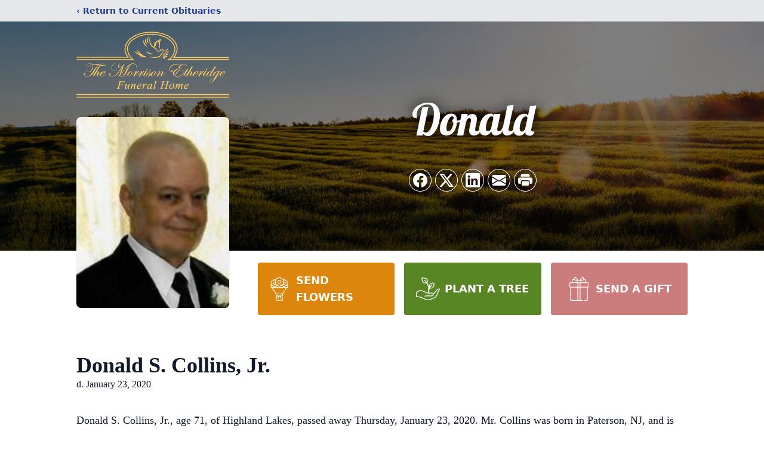

--- FILE ---
content_type: text/html; charset=utf-8
request_url: https://www.google.com/recaptcha/enterprise/anchor?ar=1&k=6LdOREYqAAAAALIo4fiHHJ7fCkvyi4L8VzECP59V&co=aHR0cHM6Ly93d3cudGhlbW9ycmlzb25mdW5lcmFsaG9tZS5jb206NDQz&hl=en&type=image&v=PoyoqOPhxBO7pBk68S4YbpHZ&theme=light&size=invisible&badge=bottomright&anchor-ms=20000&execute-ms=30000&cb=8573j35jus4i
body_size: 48594
content:
<!DOCTYPE HTML><html dir="ltr" lang="en"><head><meta http-equiv="Content-Type" content="text/html; charset=UTF-8">
<meta http-equiv="X-UA-Compatible" content="IE=edge">
<title>reCAPTCHA</title>
<style type="text/css">
/* cyrillic-ext */
@font-face {
  font-family: 'Roboto';
  font-style: normal;
  font-weight: 400;
  font-stretch: 100%;
  src: url(//fonts.gstatic.com/s/roboto/v48/KFO7CnqEu92Fr1ME7kSn66aGLdTylUAMa3GUBHMdazTgWw.woff2) format('woff2');
  unicode-range: U+0460-052F, U+1C80-1C8A, U+20B4, U+2DE0-2DFF, U+A640-A69F, U+FE2E-FE2F;
}
/* cyrillic */
@font-face {
  font-family: 'Roboto';
  font-style: normal;
  font-weight: 400;
  font-stretch: 100%;
  src: url(//fonts.gstatic.com/s/roboto/v48/KFO7CnqEu92Fr1ME7kSn66aGLdTylUAMa3iUBHMdazTgWw.woff2) format('woff2');
  unicode-range: U+0301, U+0400-045F, U+0490-0491, U+04B0-04B1, U+2116;
}
/* greek-ext */
@font-face {
  font-family: 'Roboto';
  font-style: normal;
  font-weight: 400;
  font-stretch: 100%;
  src: url(//fonts.gstatic.com/s/roboto/v48/KFO7CnqEu92Fr1ME7kSn66aGLdTylUAMa3CUBHMdazTgWw.woff2) format('woff2');
  unicode-range: U+1F00-1FFF;
}
/* greek */
@font-face {
  font-family: 'Roboto';
  font-style: normal;
  font-weight: 400;
  font-stretch: 100%;
  src: url(//fonts.gstatic.com/s/roboto/v48/KFO7CnqEu92Fr1ME7kSn66aGLdTylUAMa3-UBHMdazTgWw.woff2) format('woff2');
  unicode-range: U+0370-0377, U+037A-037F, U+0384-038A, U+038C, U+038E-03A1, U+03A3-03FF;
}
/* math */
@font-face {
  font-family: 'Roboto';
  font-style: normal;
  font-weight: 400;
  font-stretch: 100%;
  src: url(//fonts.gstatic.com/s/roboto/v48/KFO7CnqEu92Fr1ME7kSn66aGLdTylUAMawCUBHMdazTgWw.woff2) format('woff2');
  unicode-range: U+0302-0303, U+0305, U+0307-0308, U+0310, U+0312, U+0315, U+031A, U+0326-0327, U+032C, U+032F-0330, U+0332-0333, U+0338, U+033A, U+0346, U+034D, U+0391-03A1, U+03A3-03A9, U+03B1-03C9, U+03D1, U+03D5-03D6, U+03F0-03F1, U+03F4-03F5, U+2016-2017, U+2034-2038, U+203C, U+2040, U+2043, U+2047, U+2050, U+2057, U+205F, U+2070-2071, U+2074-208E, U+2090-209C, U+20D0-20DC, U+20E1, U+20E5-20EF, U+2100-2112, U+2114-2115, U+2117-2121, U+2123-214F, U+2190, U+2192, U+2194-21AE, U+21B0-21E5, U+21F1-21F2, U+21F4-2211, U+2213-2214, U+2216-22FF, U+2308-230B, U+2310, U+2319, U+231C-2321, U+2336-237A, U+237C, U+2395, U+239B-23B7, U+23D0, U+23DC-23E1, U+2474-2475, U+25AF, U+25B3, U+25B7, U+25BD, U+25C1, U+25CA, U+25CC, U+25FB, U+266D-266F, U+27C0-27FF, U+2900-2AFF, U+2B0E-2B11, U+2B30-2B4C, U+2BFE, U+3030, U+FF5B, U+FF5D, U+1D400-1D7FF, U+1EE00-1EEFF;
}
/* symbols */
@font-face {
  font-family: 'Roboto';
  font-style: normal;
  font-weight: 400;
  font-stretch: 100%;
  src: url(//fonts.gstatic.com/s/roboto/v48/KFO7CnqEu92Fr1ME7kSn66aGLdTylUAMaxKUBHMdazTgWw.woff2) format('woff2');
  unicode-range: U+0001-000C, U+000E-001F, U+007F-009F, U+20DD-20E0, U+20E2-20E4, U+2150-218F, U+2190, U+2192, U+2194-2199, U+21AF, U+21E6-21F0, U+21F3, U+2218-2219, U+2299, U+22C4-22C6, U+2300-243F, U+2440-244A, U+2460-24FF, U+25A0-27BF, U+2800-28FF, U+2921-2922, U+2981, U+29BF, U+29EB, U+2B00-2BFF, U+4DC0-4DFF, U+FFF9-FFFB, U+10140-1018E, U+10190-1019C, U+101A0, U+101D0-101FD, U+102E0-102FB, U+10E60-10E7E, U+1D2C0-1D2D3, U+1D2E0-1D37F, U+1F000-1F0FF, U+1F100-1F1AD, U+1F1E6-1F1FF, U+1F30D-1F30F, U+1F315, U+1F31C, U+1F31E, U+1F320-1F32C, U+1F336, U+1F378, U+1F37D, U+1F382, U+1F393-1F39F, U+1F3A7-1F3A8, U+1F3AC-1F3AF, U+1F3C2, U+1F3C4-1F3C6, U+1F3CA-1F3CE, U+1F3D4-1F3E0, U+1F3ED, U+1F3F1-1F3F3, U+1F3F5-1F3F7, U+1F408, U+1F415, U+1F41F, U+1F426, U+1F43F, U+1F441-1F442, U+1F444, U+1F446-1F449, U+1F44C-1F44E, U+1F453, U+1F46A, U+1F47D, U+1F4A3, U+1F4B0, U+1F4B3, U+1F4B9, U+1F4BB, U+1F4BF, U+1F4C8-1F4CB, U+1F4D6, U+1F4DA, U+1F4DF, U+1F4E3-1F4E6, U+1F4EA-1F4ED, U+1F4F7, U+1F4F9-1F4FB, U+1F4FD-1F4FE, U+1F503, U+1F507-1F50B, U+1F50D, U+1F512-1F513, U+1F53E-1F54A, U+1F54F-1F5FA, U+1F610, U+1F650-1F67F, U+1F687, U+1F68D, U+1F691, U+1F694, U+1F698, U+1F6AD, U+1F6B2, U+1F6B9-1F6BA, U+1F6BC, U+1F6C6-1F6CF, U+1F6D3-1F6D7, U+1F6E0-1F6EA, U+1F6F0-1F6F3, U+1F6F7-1F6FC, U+1F700-1F7FF, U+1F800-1F80B, U+1F810-1F847, U+1F850-1F859, U+1F860-1F887, U+1F890-1F8AD, U+1F8B0-1F8BB, U+1F8C0-1F8C1, U+1F900-1F90B, U+1F93B, U+1F946, U+1F984, U+1F996, U+1F9E9, U+1FA00-1FA6F, U+1FA70-1FA7C, U+1FA80-1FA89, U+1FA8F-1FAC6, U+1FACE-1FADC, U+1FADF-1FAE9, U+1FAF0-1FAF8, U+1FB00-1FBFF;
}
/* vietnamese */
@font-face {
  font-family: 'Roboto';
  font-style: normal;
  font-weight: 400;
  font-stretch: 100%;
  src: url(//fonts.gstatic.com/s/roboto/v48/KFO7CnqEu92Fr1ME7kSn66aGLdTylUAMa3OUBHMdazTgWw.woff2) format('woff2');
  unicode-range: U+0102-0103, U+0110-0111, U+0128-0129, U+0168-0169, U+01A0-01A1, U+01AF-01B0, U+0300-0301, U+0303-0304, U+0308-0309, U+0323, U+0329, U+1EA0-1EF9, U+20AB;
}
/* latin-ext */
@font-face {
  font-family: 'Roboto';
  font-style: normal;
  font-weight: 400;
  font-stretch: 100%;
  src: url(//fonts.gstatic.com/s/roboto/v48/KFO7CnqEu92Fr1ME7kSn66aGLdTylUAMa3KUBHMdazTgWw.woff2) format('woff2');
  unicode-range: U+0100-02BA, U+02BD-02C5, U+02C7-02CC, U+02CE-02D7, U+02DD-02FF, U+0304, U+0308, U+0329, U+1D00-1DBF, U+1E00-1E9F, U+1EF2-1EFF, U+2020, U+20A0-20AB, U+20AD-20C0, U+2113, U+2C60-2C7F, U+A720-A7FF;
}
/* latin */
@font-face {
  font-family: 'Roboto';
  font-style: normal;
  font-weight: 400;
  font-stretch: 100%;
  src: url(//fonts.gstatic.com/s/roboto/v48/KFO7CnqEu92Fr1ME7kSn66aGLdTylUAMa3yUBHMdazQ.woff2) format('woff2');
  unicode-range: U+0000-00FF, U+0131, U+0152-0153, U+02BB-02BC, U+02C6, U+02DA, U+02DC, U+0304, U+0308, U+0329, U+2000-206F, U+20AC, U+2122, U+2191, U+2193, U+2212, U+2215, U+FEFF, U+FFFD;
}
/* cyrillic-ext */
@font-face {
  font-family: 'Roboto';
  font-style: normal;
  font-weight: 500;
  font-stretch: 100%;
  src: url(//fonts.gstatic.com/s/roboto/v48/KFO7CnqEu92Fr1ME7kSn66aGLdTylUAMa3GUBHMdazTgWw.woff2) format('woff2');
  unicode-range: U+0460-052F, U+1C80-1C8A, U+20B4, U+2DE0-2DFF, U+A640-A69F, U+FE2E-FE2F;
}
/* cyrillic */
@font-face {
  font-family: 'Roboto';
  font-style: normal;
  font-weight: 500;
  font-stretch: 100%;
  src: url(//fonts.gstatic.com/s/roboto/v48/KFO7CnqEu92Fr1ME7kSn66aGLdTylUAMa3iUBHMdazTgWw.woff2) format('woff2');
  unicode-range: U+0301, U+0400-045F, U+0490-0491, U+04B0-04B1, U+2116;
}
/* greek-ext */
@font-face {
  font-family: 'Roboto';
  font-style: normal;
  font-weight: 500;
  font-stretch: 100%;
  src: url(//fonts.gstatic.com/s/roboto/v48/KFO7CnqEu92Fr1ME7kSn66aGLdTylUAMa3CUBHMdazTgWw.woff2) format('woff2');
  unicode-range: U+1F00-1FFF;
}
/* greek */
@font-face {
  font-family: 'Roboto';
  font-style: normal;
  font-weight: 500;
  font-stretch: 100%;
  src: url(//fonts.gstatic.com/s/roboto/v48/KFO7CnqEu92Fr1ME7kSn66aGLdTylUAMa3-UBHMdazTgWw.woff2) format('woff2');
  unicode-range: U+0370-0377, U+037A-037F, U+0384-038A, U+038C, U+038E-03A1, U+03A3-03FF;
}
/* math */
@font-face {
  font-family: 'Roboto';
  font-style: normal;
  font-weight: 500;
  font-stretch: 100%;
  src: url(//fonts.gstatic.com/s/roboto/v48/KFO7CnqEu92Fr1ME7kSn66aGLdTylUAMawCUBHMdazTgWw.woff2) format('woff2');
  unicode-range: U+0302-0303, U+0305, U+0307-0308, U+0310, U+0312, U+0315, U+031A, U+0326-0327, U+032C, U+032F-0330, U+0332-0333, U+0338, U+033A, U+0346, U+034D, U+0391-03A1, U+03A3-03A9, U+03B1-03C9, U+03D1, U+03D5-03D6, U+03F0-03F1, U+03F4-03F5, U+2016-2017, U+2034-2038, U+203C, U+2040, U+2043, U+2047, U+2050, U+2057, U+205F, U+2070-2071, U+2074-208E, U+2090-209C, U+20D0-20DC, U+20E1, U+20E5-20EF, U+2100-2112, U+2114-2115, U+2117-2121, U+2123-214F, U+2190, U+2192, U+2194-21AE, U+21B0-21E5, U+21F1-21F2, U+21F4-2211, U+2213-2214, U+2216-22FF, U+2308-230B, U+2310, U+2319, U+231C-2321, U+2336-237A, U+237C, U+2395, U+239B-23B7, U+23D0, U+23DC-23E1, U+2474-2475, U+25AF, U+25B3, U+25B7, U+25BD, U+25C1, U+25CA, U+25CC, U+25FB, U+266D-266F, U+27C0-27FF, U+2900-2AFF, U+2B0E-2B11, U+2B30-2B4C, U+2BFE, U+3030, U+FF5B, U+FF5D, U+1D400-1D7FF, U+1EE00-1EEFF;
}
/* symbols */
@font-face {
  font-family: 'Roboto';
  font-style: normal;
  font-weight: 500;
  font-stretch: 100%;
  src: url(//fonts.gstatic.com/s/roboto/v48/KFO7CnqEu92Fr1ME7kSn66aGLdTylUAMaxKUBHMdazTgWw.woff2) format('woff2');
  unicode-range: U+0001-000C, U+000E-001F, U+007F-009F, U+20DD-20E0, U+20E2-20E4, U+2150-218F, U+2190, U+2192, U+2194-2199, U+21AF, U+21E6-21F0, U+21F3, U+2218-2219, U+2299, U+22C4-22C6, U+2300-243F, U+2440-244A, U+2460-24FF, U+25A0-27BF, U+2800-28FF, U+2921-2922, U+2981, U+29BF, U+29EB, U+2B00-2BFF, U+4DC0-4DFF, U+FFF9-FFFB, U+10140-1018E, U+10190-1019C, U+101A0, U+101D0-101FD, U+102E0-102FB, U+10E60-10E7E, U+1D2C0-1D2D3, U+1D2E0-1D37F, U+1F000-1F0FF, U+1F100-1F1AD, U+1F1E6-1F1FF, U+1F30D-1F30F, U+1F315, U+1F31C, U+1F31E, U+1F320-1F32C, U+1F336, U+1F378, U+1F37D, U+1F382, U+1F393-1F39F, U+1F3A7-1F3A8, U+1F3AC-1F3AF, U+1F3C2, U+1F3C4-1F3C6, U+1F3CA-1F3CE, U+1F3D4-1F3E0, U+1F3ED, U+1F3F1-1F3F3, U+1F3F5-1F3F7, U+1F408, U+1F415, U+1F41F, U+1F426, U+1F43F, U+1F441-1F442, U+1F444, U+1F446-1F449, U+1F44C-1F44E, U+1F453, U+1F46A, U+1F47D, U+1F4A3, U+1F4B0, U+1F4B3, U+1F4B9, U+1F4BB, U+1F4BF, U+1F4C8-1F4CB, U+1F4D6, U+1F4DA, U+1F4DF, U+1F4E3-1F4E6, U+1F4EA-1F4ED, U+1F4F7, U+1F4F9-1F4FB, U+1F4FD-1F4FE, U+1F503, U+1F507-1F50B, U+1F50D, U+1F512-1F513, U+1F53E-1F54A, U+1F54F-1F5FA, U+1F610, U+1F650-1F67F, U+1F687, U+1F68D, U+1F691, U+1F694, U+1F698, U+1F6AD, U+1F6B2, U+1F6B9-1F6BA, U+1F6BC, U+1F6C6-1F6CF, U+1F6D3-1F6D7, U+1F6E0-1F6EA, U+1F6F0-1F6F3, U+1F6F7-1F6FC, U+1F700-1F7FF, U+1F800-1F80B, U+1F810-1F847, U+1F850-1F859, U+1F860-1F887, U+1F890-1F8AD, U+1F8B0-1F8BB, U+1F8C0-1F8C1, U+1F900-1F90B, U+1F93B, U+1F946, U+1F984, U+1F996, U+1F9E9, U+1FA00-1FA6F, U+1FA70-1FA7C, U+1FA80-1FA89, U+1FA8F-1FAC6, U+1FACE-1FADC, U+1FADF-1FAE9, U+1FAF0-1FAF8, U+1FB00-1FBFF;
}
/* vietnamese */
@font-face {
  font-family: 'Roboto';
  font-style: normal;
  font-weight: 500;
  font-stretch: 100%;
  src: url(//fonts.gstatic.com/s/roboto/v48/KFO7CnqEu92Fr1ME7kSn66aGLdTylUAMa3OUBHMdazTgWw.woff2) format('woff2');
  unicode-range: U+0102-0103, U+0110-0111, U+0128-0129, U+0168-0169, U+01A0-01A1, U+01AF-01B0, U+0300-0301, U+0303-0304, U+0308-0309, U+0323, U+0329, U+1EA0-1EF9, U+20AB;
}
/* latin-ext */
@font-face {
  font-family: 'Roboto';
  font-style: normal;
  font-weight: 500;
  font-stretch: 100%;
  src: url(//fonts.gstatic.com/s/roboto/v48/KFO7CnqEu92Fr1ME7kSn66aGLdTylUAMa3KUBHMdazTgWw.woff2) format('woff2');
  unicode-range: U+0100-02BA, U+02BD-02C5, U+02C7-02CC, U+02CE-02D7, U+02DD-02FF, U+0304, U+0308, U+0329, U+1D00-1DBF, U+1E00-1E9F, U+1EF2-1EFF, U+2020, U+20A0-20AB, U+20AD-20C0, U+2113, U+2C60-2C7F, U+A720-A7FF;
}
/* latin */
@font-face {
  font-family: 'Roboto';
  font-style: normal;
  font-weight: 500;
  font-stretch: 100%;
  src: url(//fonts.gstatic.com/s/roboto/v48/KFO7CnqEu92Fr1ME7kSn66aGLdTylUAMa3yUBHMdazQ.woff2) format('woff2');
  unicode-range: U+0000-00FF, U+0131, U+0152-0153, U+02BB-02BC, U+02C6, U+02DA, U+02DC, U+0304, U+0308, U+0329, U+2000-206F, U+20AC, U+2122, U+2191, U+2193, U+2212, U+2215, U+FEFF, U+FFFD;
}
/* cyrillic-ext */
@font-face {
  font-family: 'Roboto';
  font-style: normal;
  font-weight: 900;
  font-stretch: 100%;
  src: url(//fonts.gstatic.com/s/roboto/v48/KFO7CnqEu92Fr1ME7kSn66aGLdTylUAMa3GUBHMdazTgWw.woff2) format('woff2');
  unicode-range: U+0460-052F, U+1C80-1C8A, U+20B4, U+2DE0-2DFF, U+A640-A69F, U+FE2E-FE2F;
}
/* cyrillic */
@font-face {
  font-family: 'Roboto';
  font-style: normal;
  font-weight: 900;
  font-stretch: 100%;
  src: url(//fonts.gstatic.com/s/roboto/v48/KFO7CnqEu92Fr1ME7kSn66aGLdTylUAMa3iUBHMdazTgWw.woff2) format('woff2');
  unicode-range: U+0301, U+0400-045F, U+0490-0491, U+04B0-04B1, U+2116;
}
/* greek-ext */
@font-face {
  font-family: 'Roboto';
  font-style: normal;
  font-weight: 900;
  font-stretch: 100%;
  src: url(//fonts.gstatic.com/s/roboto/v48/KFO7CnqEu92Fr1ME7kSn66aGLdTylUAMa3CUBHMdazTgWw.woff2) format('woff2');
  unicode-range: U+1F00-1FFF;
}
/* greek */
@font-face {
  font-family: 'Roboto';
  font-style: normal;
  font-weight: 900;
  font-stretch: 100%;
  src: url(//fonts.gstatic.com/s/roboto/v48/KFO7CnqEu92Fr1ME7kSn66aGLdTylUAMa3-UBHMdazTgWw.woff2) format('woff2');
  unicode-range: U+0370-0377, U+037A-037F, U+0384-038A, U+038C, U+038E-03A1, U+03A3-03FF;
}
/* math */
@font-face {
  font-family: 'Roboto';
  font-style: normal;
  font-weight: 900;
  font-stretch: 100%;
  src: url(//fonts.gstatic.com/s/roboto/v48/KFO7CnqEu92Fr1ME7kSn66aGLdTylUAMawCUBHMdazTgWw.woff2) format('woff2');
  unicode-range: U+0302-0303, U+0305, U+0307-0308, U+0310, U+0312, U+0315, U+031A, U+0326-0327, U+032C, U+032F-0330, U+0332-0333, U+0338, U+033A, U+0346, U+034D, U+0391-03A1, U+03A3-03A9, U+03B1-03C9, U+03D1, U+03D5-03D6, U+03F0-03F1, U+03F4-03F5, U+2016-2017, U+2034-2038, U+203C, U+2040, U+2043, U+2047, U+2050, U+2057, U+205F, U+2070-2071, U+2074-208E, U+2090-209C, U+20D0-20DC, U+20E1, U+20E5-20EF, U+2100-2112, U+2114-2115, U+2117-2121, U+2123-214F, U+2190, U+2192, U+2194-21AE, U+21B0-21E5, U+21F1-21F2, U+21F4-2211, U+2213-2214, U+2216-22FF, U+2308-230B, U+2310, U+2319, U+231C-2321, U+2336-237A, U+237C, U+2395, U+239B-23B7, U+23D0, U+23DC-23E1, U+2474-2475, U+25AF, U+25B3, U+25B7, U+25BD, U+25C1, U+25CA, U+25CC, U+25FB, U+266D-266F, U+27C0-27FF, U+2900-2AFF, U+2B0E-2B11, U+2B30-2B4C, U+2BFE, U+3030, U+FF5B, U+FF5D, U+1D400-1D7FF, U+1EE00-1EEFF;
}
/* symbols */
@font-face {
  font-family: 'Roboto';
  font-style: normal;
  font-weight: 900;
  font-stretch: 100%;
  src: url(//fonts.gstatic.com/s/roboto/v48/KFO7CnqEu92Fr1ME7kSn66aGLdTylUAMaxKUBHMdazTgWw.woff2) format('woff2');
  unicode-range: U+0001-000C, U+000E-001F, U+007F-009F, U+20DD-20E0, U+20E2-20E4, U+2150-218F, U+2190, U+2192, U+2194-2199, U+21AF, U+21E6-21F0, U+21F3, U+2218-2219, U+2299, U+22C4-22C6, U+2300-243F, U+2440-244A, U+2460-24FF, U+25A0-27BF, U+2800-28FF, U+2921-2922, U+2981, U+29BF, U+29EB, U+2B00-2BFF, U+4DC0-4DFF, U+FFF9-FFFB, U+10140-1018E, U+10190-1019C, U+101A0, U+101D0-101FD, U+102E0-102FB, U+10E60-10E7E, U+1D2C0-1D2D3, U+1D2E0-1D37F, U+1F000-1F0FF, U+1F100-1F1AD, U+1F1E6-1F1FF, U+1F30D-1F30F, U+1F315, U+1F31C, U+1F31E, U+1F320-1F32C, U+1F336, U+1F378, U+1F37D, U+1F382, U+1F393-1F39F, U+1F3A7-1F3A8, U+1F3AC-1F3AF, U+1F3C2, U+1F3C4-1F3C6, U+1F3CA-1F3CE, U+1F3D4-1F3E0, U+1F3ED, U+1F3F1-1F3F3, U+1F3F5-1F3F7, U+1F408, U+1F415, U+1F41F, U+1F426, U+1F43F, U+1F441-1F442, U+1F444, U+1F446-1F449, U+1F44C-1F44E, U+1F453, U+1F46A, U+1F47D, U+1F4A3, U+1F4B0, U+1F4B3, U+1F4B9, U+1F4BB, U+1F4BF, U+1F4C8-1F4CB, U+1F4D6, U+1F4DA, U+1F4DF, U+1F4E3-1F4E6, U+1F4EA-1F4ED, U+1F4F7, U+1F4F9-1F4FB, U+1F4FD-1F4FE, U+1F503, U+1F507-1F50B, U+1F50D, U+1F512-1F513, U+1F53E-1F54A, U+1F54F-1F5FA, U+1F610, U+1F650-1F67F, U+1F687, U+1F68D, U+1F691, U+1F694, U+1F698, U+1F6AD, U+1F6B2, U+1F6B9-1F6BA, U+1F6BC, U+1F6C6-1F6CF, U+1F6D3-1F6D7, U+1F6E0-1F6EA, U+1F6F0-1F6F3, U+1F6F7-1F6FC, U+1F700-1F7FF, U+1F800-1F80B, U+1F810-1F847, U+1F850-1F859, U+1F860-1F887, U+1F890-1F8AD, U+1F8B0-1F8BB, U+1F8C0-1F8C1, U+1F900-1F90B, U+1F93B, U+1F946, U+1F984, U+1F996, U+1F9E9, U+1FA00-1FA6F, U+1FA70-1FA7C, U+1FA80-1FA89, U+1FA8F-1FAC6, U+1FACE-1FADC, U+1FADF-1FAE9, U+1FAF0-1FAF8, U+1FB00-1FBFF;
}
/* vietnamese */
@font-face {
  font-family: 'Roboto';
  font-style: normal;
  font-weight: 900;
  font-stretch: 100%;
  src: url(//fonts.gstatic.com/s/roboto/v48/KFO7CnqEu92Fr1ME7kSn66aGLdTylUAMa3OUBHMdazTgWw.woff2) format('woff2');
  unicode-range: U+0102-0103, U+0110-0111, U+0128-0129, U+0168-0169, U+01A0-01A1, U+01AF-01B0, U+0300-0301, U+0303-0304, U+0308-0309, U+0323, U+0329, U+1EA0-1EF9, U+20AB;
}
/* latin-ext */
@font-face {
  font-family: 'Roboto';
  font-style: normal;
  font-weight: 900;
  font-stretch: 100%;
  src: url(//fonts.gstatic.com/s/roboto/v48/KFO7CnqEu92Fr1ME7kSn66aGLdTylUAMa3KUBHMdazTgWw.woff2) format('woff2');
  unicode-range: U+0100-02BA, U+02BD-02C5, U+02C7-02CC, U+02CE-02D7, U+02DD-02FF, U+0304, U+0308, U+0329, U+1D00-1DBF, U+1E00-1E9F, U+1EF2-1EFF, U+2020, U+20A0-20AB, U+20AD-20C0, U+2113, U+2C60-2C7F, U+A720-A7FF;
}
/* latin */
@font-face {
  font-family: 'Roboto';
  font-style: normal;
  font-weight: 900;
  font-stretch: 100%;
  src: url(//fonts.gstatic.com/s/roboto/v48/KFO7CnqEu92Fr1ME7kSn66aGLdTylUAMa3yUBHMdazQ.woff2) format('woff2');
  unicode-range: U+0000-00FF, U+0131, U+0152-0153, U+02BB-02BC, U+02C6, U+02DA, U+02DC, U+0304, U+0308, U+0329, U+2000-206F, U+20AC, U+2122, U+2191, U+2193, U+2212, U+2215, U+FEFF, U+FFFD;
}

</style>
<link rel="stylesheet" type="text/css" href="https://www.gstatic.com/recaptcha/releases/PoyoqOPhxBO7pBk68S4YbpHZ/styles__ltr.css">
<script nonce="H97HW2hzsOIbDhyel7x5Nw" type="text/javascript">window['__recaptcha_api'] = 'https://www.google.com/recaptcha/enterprise/';</script>
<script type="text/javascript" src="https://www.gstatic.com/recaptcha/releases/PoyoqOPhxBO7pBk68S4YbpHZ/recaptcha__en.js" nonce="H97HW2hzsOIbDhyel7x5Nw">
      
    </script></head>
<body><div id="rc-anchor-alert" class="rc-anchor-alert"></div>
<input type="hidden" id="recaptcha-token" value="[base64]">
<script type="text/javascript" nonce="H97HW2hzsOIbDhyel7x5Nw">
      recaptcha.anchor.Main.init("[\x22ainput\x22,[\x22bgdata\x22,\x22\x22,\[base64]/[base64]/[base64]/[base64]/[base64]/[base64]/[base64]/[base64]/[base64]/[base64]\\u003d\x22,\[base64]\\u003d\\u003d\x22,\[base64]/[base64]/[base64]/CvX3CpXbCsMOrBwfCqMKwe0/Du8OxBMKTR8KkMMOkwpLDuSXDuMOiwoMEDMKuSMO1B0o0eMO4w5HChcKuw6AXwqPDnSfClsOPLjfDkcKKaUNswqjDvcKYwqo5worCgj7Cj8OQw79IwqXCo8K8P8K/[base64]/DjMOqw7zDocOhO8KOUBPDlSZlTMK3I0lsw53DmHXDn8OHwp5eMgIIw60bw7LCmsO9wq7Dl8Khw5QpPsOQw4JuwpfDpMO9SsO/[base64]/[base64]/NVrDihlbbmtEwoDDqmAGXHh6csOdwobDn8Kkw7zCtSpEM3HCuMKkEsKuLcOZw7nCiREtw5YsXnbDhXAQwq7DmCsfwrHDswzCm8ObfsKkwok7w6xZwoUSwqB/woBZw53CvC8EC8OOdcONXCjCgy/CoiU4WBwxwoVvw6EqwpN+w5xXwpXCi8K5XsOkwrjCrygPw704wpbDg34Ewr0Zw6/CjcKzQA7Cm08SHMO/w5c6w7Usw7/Ds1LDlcKBwqYkIh5qwoAuw4Z7w5IrAGcowojDq8KDMsOBw6PCsk40wr48ezNkw5XCicK9w6hNwqPDth4Ow63CkgNhScOIdsOXw7PCsFBewqDDgy0URH3CgiZJw7gzw6vDpjtmwrAvGjXCksOnwqTCum7DgcOvwqRbVcO5VcOqYkwFw5XDlHLCt8OsSj5YOToxd3/CoTw+HnAbw5FiCRcSY8KBw60uworCh8OBw5fDj8KUJQUvw4zCvsOXCmIfw5fDgFA5ccKLDGo/GGnDu8ORwqjDlMKEEcKqJhwCw4VGcDHDn8OdHlPDscOxQcK2LEzCqsKAcE5aJsKme3jCpcKXV8K3wq7DmwdAw4/DlmEdDsOPB8OOT3EswrTDuBBTw5sXPi4eCH40MsKERFQaw503w4/CgyYESybCnxLCgsKfeXI1w6JawoJHG8OsBU96w7LDtcKUw4wjw73DrFPDmMO8CxozfSQzw78ZZMKVw4/DuCcFw5LCizwueBXDo8OTw4HCisOKwqsUwoTDqy98wqbCrMOuB8KJwrg/wqbDohbDocOlGCtDCcKjwqM6cH0Rwp8KE1w+O8OEP8OHw7TDscOLEDwTMxM3DMKtw69rwoZfHC7CvwAOw4fDn1Mmw48xw5XCtVM3aH3Cq8O+w4xoIMOewqDDv07DiMOnwonDqsOVVsOYw4TCiHoewpdoe8K5w4vDq8ODOH8qw7TDtlLCscOINk3DucO0wq/Dp8OgwqfDrwnDrcKiw6jCuWsOH0IkWx5ELMKVF2IyTlVeBADCmjPDqHlYw6LDqTQXCMOXw58ZwpPCiRXDrx7Dj8KbwptdJXUWQsO3cDjCi8KOMT3DtcKGw4hSwqB3R8OIwo47b8OPOHVMXsKZw4bCqyE2wqjCgznDsjDCum/DrMK+wpZ2w6rClT3DjBJFw5MaworDhMOgwokANU3DjsKgKB5wUCIQwrxwISrCoMOiRcKUPGFKwpRfwr9oZcKyd8OSw7/[base64]/CucOrwqMew6/Do8KSwoRSFmw8w5PDg8O+w4jDk8K4woRMZMKNw5bCrMKdQcKhdMOYG0oMOsOmw63Dkx4uwpbCoVANw6cZw4fDsQgTXsK5D8K8ecOlXMO6w5oDBcO8BTzDnsOtKMKbw7sffG3CjcKgw7jDri/CskVOeyhCCUhzwprDn0XCqg3DksOycnLDiArCqHzCrDDCpcKywpM1w6AwdH0mwqfCrlAyw4/CscOawoPDgAYqw5jDrkMvRF5gw6F2Z8KmwpjChlDDsFfDt8OIw69dwqBtUMOpw7zCsC00w6BpHVobwopDAxEMcE9qwrlvUsKcIMK+B3QNAMKsbCjCg3nCiCvCjsK/wq3CqcK6wpxiwpYeasOtFcOcGi0rwrRVwqdBDQ7DscOBCkAgw4/[base64]/wqUAWl7DozHDjn7CqBLCu0ZrwoAxw6jDgjbCoSILwo9yw7bCtg7CocKjWkTChGrCk8ODw6fDscKQCDrDjcKmw7sGw4LDpMKmw4/CtjRTFzAlw5Zqw490F0nCpD4Nwq7CgcO/FyorKMK1wozCknMRwoBcRsK2wpwsey7CkS/DpsOWbcKmURM7T8K6w7kjwo/CtxxMJHkcDAJawqTCo3dgw5k/wqllPADDmsKEwoPCjigcfMKWM8KRwqlyEVFZw7Q5HcKedcKfTFplMT/[base64]/DhCnChsKIKsO1c38JfcK2V1PCjMOUPsKmw5N1WsK5YlnCtmMXGcKewrLDgGrDm8KnKDUFAjfCiDNOwo4QfcKowrfDszdswpYjwrnDllzCp1fCv2LDo8KFwoBIMsKlEMKew41wwobDgjzDq8Kcw6jDtsOcDMK4R8OEOzZtwpPCtX/Cqg3DgxhQw4Rew5jDj8OBw6h8GsKZWcKLw5/Di8KAQ8KFwqfCqXDCrX3CgTHChkR9w7NsWsKNwrdPTVYkwpfDg3REcRrDryDDscOvQmVXwozCrTnDt103wot5w5PCksOAwpg4fMKnDsK0csO2w4IlworCnz0eecKkGsKmwojCnsKGwqHCvcKARsKLw4nCj8Ojw57Cs8Kpw4gBwpFyYHgxIcKBw4bDhMO/[base64]/DkypgGSvDohpOw7fDlQTCpsKYwpHDoi3DmMO/[base64]/DocKiwqnChGbCpDZyKF8xwoXDi0zComlgCcOdwqEJHz/DnTogZMK5w4HDmmdvwqHCiMKPNjLCkGLDmsOSQ8O2elrDgsOGG2wAQV8uc3Z9woPChSTCuRx6w5nChyrCo2ZyAMKgwqHDvGXCg34Bw5PDrcOYIiPCksOUUcKdK30ATQzCvRVkwrBfwrPDtR7CrDE1wq/Cr8KJPMKBbsKhw7/DhcKVw59cPMOeIsKRKi/ClSrDhhk6KyXCscO9woQobih/w6nDtXoHfDnCqU4cOcK+QncDwoDCsC/CvXsWw6J3wrt1EyjDpcKaBkwoBgVbw7DDhRBqwovCjcK6QXvCnMKNw6jDi2DDi2LCiMKvwrrCg8KJw5gXd8KmwpfCi0XCuwfCpnnCpANiwpdbw6fDjQ/Ckw8HAMKMQ8K9wqMMw5BiEELClBluwo18X8K7Pi9Mw7grwolMwo99w5zDg8O0w6PDg8KOwrg+w7FAw5bDq8KLAj/CusO7E8OywpNje8KYECcQw6Eew6TCpMK8FDFmwqogw5jCmUxqw5tWHA5SIcKHDTDCmMOmw7zDqWzCgkMhWWM1IMKZU8KkwqjDpD4EU1zCs8O9ScOuUBwxBQNTw4zCnVBSMHsHw4zDh8OPw4URwoTDn35aayoKw6/DnQ4FwpnDlMOhw5wKw40fNzrCisO2aMOUw4s4IMOow6VPbzXDmsOTIsOGZcOBIDXCnWjDnR/Dt07Dp8KBIsOncMOHKA/Cpg7CuQDCksOGwpXCg8OAw7U8cMK+w7sDGVzDjAzDgzjCrkbDnSRwVXbDkMOAw6HDi8KVwoPCu1ppWXjCpXVGesKGw5bCr8KvwoLCgUPDu0scclY1BlVHY0/[base64]/[base64]/CjkTDrcORT8KALcOFWTnCpcK1ecOfHcKGSVnDiC0ia3TDtsOGE8KJw7fDm8O8AMOGw5cSw4YMwrvCiSRabx3DiUHCunhpEsO7a8KjWcOXLcKaK8K7wqkAw5XDkA7CtsOzW8KawqDCoy7Ch8Oaw5lTd0RUw5kowpvClxvDszzDliI/FcOOEcKKw4teBsKnw49gSFHDlmNywrHDiyjDk2NbSxXDncOGEMO9JMOuw6Iew4MtecOfc0xlwoHDrsO0w5TCrsKgG048HMOBRcKLwqLDu8OWIcKhE8Kowp4CFsOXdcO1eMO0MMOCbsK/wprCljZHwrFzWcKzbFEsYMKZwqTDoRvCqgZkw7fCjkvCucK9w4bDlSjCtsOIwrHDpcK4f8OGMC3CoMO4PsKyBhp6Wml2TC7Cu1luw7LCklzDpFTCvsOuKMOpa0FYKX3CjcKpw5UmWSnChMO7wo/CnMKkw5gnD8KOwoVgYcKLGMOzAcO8w4/DtcKQESnCqGZTAE8Cwpg9WMOGVD1XXMOCwo7DkMO9wr1kCMO3w5rDiTAHwrDDkMOAw4/[base64]/DhjnDrcOJw4dTw4DDnmDCvhhZZcOlwpvDiSF9BkHCulYTNsK7ecKkLcOLNXfDqiBfwq7CoMO6F3TCoWcZesOHHMK1wpkVdHvDnC1EwqzCgzB/wpjDqxBdecOhUsO8MlbCm8OQwqTDhQzDml8pIMK2w7PDpsOpSRjCrcKMLcOxw58lPX7Dg3dow6zDoWgWw6JvwrREwofCncKiwqvCkVM5woLDlzoJB8K3IhYcW8OEGEdLw5Edw7AeAy3DmnfDkMOtw7h/wq7Cj8Ojwo5jw4dJw55gw6TCqcOYZsOICCNnTDvChcOUwqF3wpjDq8KLwqQ8DzdzcXMww61LW8O4w7E1YMKFcxhbwoHChcOhw5vDvH9GwqUMwr7CjB7Dqw12K8Kkw43Dj8KDwrF3LwLDsnfDp8Kawp1Mwq4Qw4NUwq5nwrsuZg7CnS9xICUEEsKUQGfDuMO0PA/Cj2IQNFJVw4QKwqjChyxDwpgQHRvCmxp3w7fDoRtww4zDvXTCnCEGHMK0w4LCp2RswrLDmlkew6caI8OAacKoMMOHWcKEA8OMI3V0w6Msw73DjRsXKz8Zwp/ClsKcHg52w6/Di2kzwrcQw73CvgDComfCgF7Dg8O1ZMKAw7tAwq5Dw64/fsOlw7bCowhacsOEa2XDlBXDg8O9dhnDnTlaQ2FtWsOUGBQfwq0bwr/DtClSw6XDvcKFw7/ChTAOOcKowo/DscO+wrdCwqBfD31tZwvCgjzDlHPDjlfCtMOGP8Khwp7DvTDDpSQNw4oVCMKzOWHCq8KDw6TCmMOVLcKTez9zwrdnwokkw7hawowBUMKgVwM7Fm57fMKMBn3CjsOUw4hpwqbCsCBAw5siwrsuw4BWUm0cHx42csOlVlXDo2/DucKbBm8uwr7Dv8ODw6MjwrrDk0kIbwgow6DCksK6IsO6L8Kow6tmTUTCiRLCnzdKwrJxEsKHw5PDs8KUMMK5RXzDtMORXsOSI8KRAn/[base64]/Ck0LCl03CpMOiMMK8O8KVwprCp8O9MyBywrHClsOQCCtzw6TDnMO1wq/[base64]/[base64]/[base64]/[base64]/wrvDkh9yNT4mRHJgw6NiY8KWw6daw6rDusOww5tKw6nDmkPDksKlwqrDiz7CiCw9w7cJEXvDt0R/w5TDrBzCghfDq8Ojw5nCmMOPFsOFw7IWwoMuUyYoeGoZw4Rhw7/[base64]/w7cKw5Vuw5XDiS56bGYKYcO4w4p/bsOnw4DDmcOiTsKuw4LDpWJqCcOtKsKVbWLDiwZiwotlw5bCu3sVajFUw5DCl2MgwrpXPsKcBcO4NHstOTY5wpjCnVAkwpbCmX/[base64]/[base64]/CqMOaw6XCscK6w4hqGsKsQMK1worDkxvCoMKSwow8GiclX23CvcKEYkERLsKqXmrClMOswqbDrjQUw5/Dr3fCiHvCtAFUasKkw7LCrFJdw5PCjiJuwrfCkETCmsKlDGYHwoTCh8OMw7XDtl7DtcOLLsOTcyYRTTJaVcK7wr3DqEgBHkbDr8KNwpDDoMKtOMKlwqcOMGLCpsOmPCcSwoHDrsOLw4FRwqU3w5/[base64]/[base64]/[base64]/[base64]/wojDrcO7w4nDv1Akw6gOw4rDnCYIQ8OIwrFcUMK1eG7Cli/[base64]/DsMOxT8O2BFIMw719w7PDrTM1w47DjsKVwrI7wpgWaCMxKjoXwp93wpTDsnBxG8Kbw4zCjxRXPCjDiAB7LsKoMMORdT3Ck8O7wo0TNMK7fiFFw6ccw5/DhsOfERLDqXLDrsKTM10Iw43Cr8KAw5rCksOhwp7Ch34/w6/[base64]/[base64]/Cnh/[base64]/DiMK+csOewpdVwr/Ctg/Cn8K9wpFMw6BhwrzCr1J0bcKSGnUcwph7w7Unw7bCmSAoTcKdw5prwpHDusO8w5fCuRw+KVvCn8KNwo0AwrHCkyNJScOjJsKfw6MAw7YoOlfDhcO7worCvGMew6/DgVkzw7vCkG8cwojCmlxPw4Q4LDLCqxnDjcK5wo/Dn8Kcw6tnwoTCpcOYTgDDo8KodcKjwo18wrAsw5vCihoPwqUpworDtwxPw6DDo8KqwqJubBvDnFIlw4nCimDDs3TCrcOQA8K8QcKnwp/[base64]/Cj8K2QsO6wrbCgsOiWRzChcK/[base64]/f2M4wp3Cj8OWbk8fwrh8w5PCgnRcw5R6Fz4Sw7shw4LDrMODOEMAeA/DtsOMwrZuWMKJwpHDvMOyOMKEesOPOsKTMizCpMK7wr/[base64]/DlHbCkx8GFB/Cm2dJWSttL8OaecOnw5ECwrpew4DCjTYXw6QWwqPDqQnCoMOMwoHDucOpPMKzw6dUw7VpMUZsAMO+w48Yw6/DosOZw6/CjVnCrcOyVGJbEcKhMUFNUjJldSHDrGQKw5XCqTUsEsKkTsOMwpzDig7CpHBlw5QtX8K8VCdOwpsnPWHDlcKrwpBuwpdaXnvDtnMQasKIw41AO8OXLWzCucKLwoLDpg7Cg8OMwoV8w6V0QsOJRMKcw4fDrcKyOS/CvMO0wpXDlMO6BSXDr3rCqSsbwpwPwqrCmsOQWE7Dvw7Ct8OpMTTChsOQwoxCLsOmwosqw4EaOhchW8KwFkHCu8K7w4x0w4rCusKiwpYODiTDpELDrApNwqY/wqYfaQ8hw4ENchLDjlA/[base64]/CuEUpw5bCk8K5w71WHAnDlz9lHDnCiBc0wpPCoyLCgH7DryZVwoUKwpjCv3l1YEkQVcKnPXUObsO3wps9wo8+w40swocLdQ/DsxxuAMKcccKNw6vDqsOJw4LDrmQ/VsOTw5srV8OxG0g9aAw2woFCw4RFw6zDtsK3Y8KFw4HDlcOKGhsUKk3DhsO6wpMpwqhlwrzDhiLCo8KOwo1jworCvzvCqsKYGgMaK33DgMOjCCgQw5XDpQ3CgcOxw5NSMGQMwoUVCMKgasOcw6wCwocVFcKBw7/CvsKMP8KUwr10OxzDrWlpAsKcdT3CgHk5wrDCp2dNw5V5PMKJSG3CiwfDtMOnTHjDmVAMwoN6E8KjWcKJWgkEdnLDpFzDmsKMZ0LCqHvDok57I8KFw4I8w7LDjMKIcC84JFJLRMOrw5DDtcKUwpLCrno/w500Ty7CnMOiFiPDjMOFwqI/FsOWwozCiyYAVcKRCHbDlXXCncKyEG1EwqxrH3LDpCUZwrXClgjCmGNAw59zw5TDpXkSK8O7XsK2wqkuwocXwosLwprDjcORwqvCnT/Dv8OOQRXDq8OTFcKzNmjDrx8kwrQAIMOcwr7CnsOsw6hcwoJVwpYIQy3DilfCpwgvw4jDg8OQS8K8KERuwqkKwr3CpMKYwqPCgMKqw4TCpcK+wqdWw7E9OAcCwpIORcOvw6bDuRRnGh4ufcOYwqrDqcObKl/DkGfDrRJMMcKjw4/DtsKowr/Cr0c2wqzCjMO8SsKkwognCFDCv8O+Ui8hw5/DkArDlzpfwqVlJ0QeUnfCiT7CnsKECVbCjcKHwpFTQ8OawoLDiMOmw73CgcKlwpfChGzChW/DtsOnawLCsMOGXEDDv8OZwrnCrGzDicKJQBvCn8K9WsKwwo/CpgrDjh55w7UALmHChMO8GcKnecOfT8OjFMKPwpw1HXrCjQLDicKHHcOJw6/DkSnDj2Mow5LDiMOKwrnCqcKiGSXCi8O3w5ABAATCocKxOg9sRm7ChcKIVBc4UMK7HsKERcKjw6rCiMObScOiJcOwwr8kVWDCgsO7wovCkMOtw58RwpnCljdSe8KHPjTDmMK1UCkJwqBNwqdPPsK4w749wqdTwpXCmxPDvcKXZMKGwpV/wr9lw5jCgiUPw6XDrwPCtcOPw5tDVCV/wrjCjWNFw79XYsOhwqPCh2h6w5fDq8KpMsKKGR7ClSrCkXlVwppYwoo/[base64]/CnQLCrEEkw7TCvSTCpGlvw4rClhFYwqXDpUZbwp3CqELDi2rDjcKKG8O1EcKeNcK2w6cuwonDik/Dr8Oow7QQw6IPMBQDwq10OExZwr0SwpFOwqkTw5/CoMODb8OUwqrDlMKEJsO+PAFyE8KmcB/DrGTDtCDCusK8AcK7McO9wq83w4TCpUvCrMOSwpXDmsKlQn11w7URwo/Dq8Kkw50vBk8nasOSaR7CvcKnfkrDkcO6b8OlegzDlS0nH8KlwrDCvgbDhcOCcXoCwoMIwqQkwphUWFAKwqhwwprDjW9CHcO+aMKKwp5HWG8CKxXCqhwhwoXDmGPDh8KMahnDp8OaMMORw7/DisOvXcOkEsOJKmTCmsOvNCtFw5F9V8KIP8Kuw57DliQ2CFPDkjI6w49tw48cSRBxO8KeesKIwqo5w6cyw7l/fcKxwppIw7FJQsK/JcKcwqwpw77CpsOMaQREOW/CksO3worDlMOwwozDtsKSwqB9B03Dv8OoUMOCw6nCjANgUMKGw4tgDWTCmsO8wpTCggbDvsK2dw3DtBDCtURaWsKOJATDtMO8w5ctwqbDgG4RIUtlMcOfwp1NV8KJw5cwbl3CtsKPfE/Cm8O+wpEKw6XDk8KtwqlaQTdzwrTCtwlCw61KZTgfw6jDpcKWwpDCtMKlw7tuwpjChXUsw7jCnsOJNsK0wqA9WsO7KELCgHLChsOvw4LCqnBrXcOZw6EWOkA0UHPCvMO/EDDDscKuw5pnw41IL1LDhhREwrTDncKNw7jDrsKGw6dBQkMtBHgIUzDCucOwfGJww5XCnxjDm240wpQYwrg0wpHDtsOAwo8Bw47CtMKQwoXDoRbDkB3DqjlPwqk8NmPCp8OVw4/CrcKRwprCmsO/ccKrVMOQw5DCjEnCl8KSwpsQwqrCm0p+w5zDtMOiKzgGw7zClS3Dql7ClsO9wrnDvT4Wwq9jwqfCj8OOLcOJQsO9QVNpDiMfecK6wpMZw7UCQWs0TsOBKnUUZzHDpSZhdcOoNwwOG8KqI1vCgXPDlVhmwpVDwo/Cl8OLw49rwofDvAVJIDFdwrHCgMKtw6rCrhnClHzCicKxw7Flw4HCmhl4wr3Coh3CrsKMw6DDu3ouwqI6w4VJw67DuV/DlHLCjFPDusOUdh7DscKgw57DukMFw48eB8KQw490LcKoB8OxwrjCgcK0CBnDqcKDw7l6w7F6w7rCugxELCLDk8KBw4XCkBd7FsOtwozCksKDQzHDuMOKw5xXT8Opw58iHMKMw7oaFcKyUR3CmMKyCcOGdAvDl2ZnwoASQmXCucKywo/DiMOVwrXDpcOzUHE7woXDncKVwr8zbFDCgMOxfG/Dj8ODV2DDvcOFw7wkbcOGV8KmwrwNY3vDqsKdw6PDvi3CvcK7w4zCnC3DvMKQw51ycUVRKmgEwp3DpcOBYzrDlQ89aMKxw7lGw61LwqdcCXHDh8OuHF3Cl8K+M8Otw7DDnjl/w5LCuXhlwppLwrrDqTLDrcOswqNbEcKvwqHDvcOIw7PCt8O7wqZXJgfDkD9SU8OewpjCv8Kow4HDo8Kow5LCj8K1A8OBSEvCjcOmwoA6CxxQDsOLIlPCpMKHwqrCp8Oya8KxwpfDhGrCl8K5wqzDgUFnw4TCgsK+EcORMMOqY3p0NsKmbCZpNyfCo0hWw65FAjZ/F8OQw6TDgWjDgGvDl8OlAMOHZ8OxwrHCi8K9wq7Clx8Dw6oQw5UHTnU0wpLDvMK4KVZuXMOxwrlHAMKywoDCt2rDtsKVDcKrXMKhS8ORecOFw4ANwpZlw49AwrsDw6wTf2XDqzHCoUhVw7ADw5goIgHCpMO2woTCnsOASHPDvxvCksKZwqbCknVTwq/[base64]/PUbDpStuw6JwSjdDcjjCicOaWHACw4lwwoUtbj9wQUMyw4rDgMKswrltwqoeN2FaIMO/EUldIsOzwqTCgcK8XcOHfMO3w7fCn8KqP8OgMcKhw5c1woI+woDCtcKfw6QjwrM+w5DDh8K+G8KLX8KTc3LDjMKfw4wUEB/ChsOKHn/DhxfDsnDCiUMKVx/CjgzDj0cOPwxZU8OdYMOjw5QrG0nCh1hKUsKHLRoBwrpEw43Cq8KHccKbwqLCncOcw458wrkZPcKYdTzDq8KZTsKkw6rDiRfDlsOIwr03WcOTLm/DkcOcAmQjTsK3w4zDml/Di8OmMngOwqHCvWbClcOewo/DpcOVW1XDusK9wp/Dv0XDpXlfw73DocKlw7lhw4tFwprCmMKPwoDCqkfDnMKbwqfDq1J0w6t/w6N1wp/[base64]/[base64]/w5FQw63DmiXDvG/[base64]/DhTVWwoVxwobCsk7DvHxhH8Kuc0HCnsKFwoc/RgPDkyPClxxhwpPDm8KsXcOnw4Fzw6TCq8KkN24qFcOjw5TCs8K7TcOPdh7DtWYhc8Kqw5zClyBjw5MowqUud0nDpcO0cT/DhFRSWcOSw4gAR0bCn1LDncKlw7vClBLClsKOw69NwoTDpCJwQlgMO0hAw5Igw4/CqhvCiBrDm2VKw5dsBkILCxjDtMOSHMOow6cuLS1Oaz/ChMK4T29qXVMCbcOKcMKqcyJeQSTCgMO9f8KbbXlLagZ8fXdHwpHDrxolLsOrwq/CqAzCpQlFw5k2wqwLF2oqwrvDn0zCqQ3DlsKjw78ZwpYJfMObw4QKwr7CvMKrJVfDgMO6V8KpL8Kmw6nDpcOpw73CpAbDrxUpMwbDiw91AGrCm8OmwokqwrfDj8OiwqDChRtnwq06PgPDqjkHw4TDli7Dmx1fwoDDhgbDkFjDncOgw7k/BsKBBcOEw4zCpcKJWUVZw4TDn8KrNkkrW8OCTT3DmCUsw5PDvFFAT8O1wr1eOCvDhnZLw7nDicKPwrknwrNGwozDocOlw6RsLVHCujJHwoxmw7jChsONesKZw6DDmcKeJTldw6QgMMKOATjDvUczX3DCscOhcm/Ds8Kzw5rDoC5SwpbDvMOPwqQ2w43ChcOZw7XCncKvEsKyUmRGbsOswoQHZ1DCuMOFwr3Cs0bDu8OEw7DDt8K6YnEPbRDDoWfCgMKbPnvDuy7DqBvDvsOyw5lHwqBUw4HCjcKowrrCgMKgcEDCqsKPw7t1KS4Rwp8IFMO4PcKLAcKKwqJ4wr/Dv8Opw6BdEcKKwqvDrQULwpDDicKWfMKfwqwpWMONcMK0K8OocsOdw6LDjVHDpcKcLMOEfCXCjFzDgwkmw5pzwp/Dsy/CoF7DrMOMW8O3T0jDo8OTBsOJScOwK1/ClcObwr/CoQQOM8OXKMKOw7jCgBXDtcO3wr7CjsK5YsO8w6jCtMO9wrLCrywIQ8O2T8K8XR0QT8OKegjDq2LDo8K0dMK3VMKTwrHDk8K6OnrDicK5wo7DjWJ3w7/ClhMCFcOkHCgFwqDCrQDDt8KywqbCvMO4w7B+CsOGwr3CrcKgJMOswqM1wr/DvsOJwqLCv8KNOCMXwoY/fCnDqHvCsFbCliDCql/[base64]/[base64]/CksOCFsK0FsOKw6Qbw4I4wqfCjH5hDMOpwq4zVsOww5LCs8OWFcOJcQrCoMK+CzvCmMKmNMO4w5HDkGjCtMOWw5LDqm/ChwPDvk7DuBIfwrUVwoVrZMOXwoMeBiV+wqXDsgzDrMOmQMK3WlTDqcK4w5HCkjcHwoEDfMOrw64nw4UGDMKyacOQwq19GGMsMsOXw7Vvb8K6wofCvcOMUcOgPsKRw4HDq14MEhJXw55/S0HDnw3DlFZ+wrnDlVNSRMO9w5/DtMO3woNZw5TCiVZWHcKOVsKGwrlJw7PDnsOawqHCpsKbw6fCu8K3ZE/CvypDS8KyNkF8U8OwO8KVwqbDg8ONTDTCuFbDsyTCmFdnw5JHw40/c8OTwpLDsV0XYwVPw6sTFAxpwoHCgGdJw740w5Vuw6dNA8OARUMxwpPDoVjCgMOUw6rCqcOwwqV0CwvCgFY5w5PCm8O0wrQuwoZdwo/DvH3DtGrCvsO/R8KPw6sIJDpxZMK2ecKvNRNZVVVjU8OqPMOwVMOqw7tWUihswqDCucOiDMOOJcOtw43DrcOiw6jDj1DDv1spTMOWZsKiIMObAMO9LcKlw4Nlwo8Mwo3CgcOPOGoRdsKdw5/Do0DDvR8iZMKtAWIYLlDCnHkdORjDpGTDksOhw7HCp0J7w4/CixkSXn9GUcO+wqwrw5B8w41TJy3CiH4wwo9ueVrCuDrDozPDicOJw7fCsyxKAcOEwoLDqMOnBHg/QF5jwqkZZsOywqDCiUdawqpmWws6wqdIw6bCqW4dbhVVw4tMWMK2GcKgwqrDssKMw59Qw6bCmybDlcORwrk5GcKIwoZ3w5teHBZ5w4QTK8KDBgfCs8OFFcOWWsKYHMOAfMOaShDChcOAD8OTw6MFJkx1woXCohjDmi/[base64]/CucOTakBsw75reiHCrmXDllPCg1nCtTU2w6Quw7UJwpVnw7MgwoLDksO2Q8KlYMKLwonCtMK9wopwOsOVEQHCkcKdw5fCucKRw58SIjTCpHPCnMOaHiAqw5DDgMKkMRvCt2vDsAxnw6HCicOOWjdgS2EzwqYFw4jCpiMAw5RudcOrwrASwowJw6/CqVFuw5xOw7DCmXcRQcKGI8KEQGDDj2gET8K6woUkwrzCojYMw4MPwogeYMKbw7dTwofDmcKNwr4mbUrCpn/CiMOxakzCocO8A0rCrMKAwrQYdF04ISRRw7sOS8KJHHtyQHoEEMOKdsK+w7kwMj7Cm3YIwpEewrBcwq3ComXCvsOCfXs+GMKURV1fFVnDv0lDFcKVw40EZMKoYWPClzQLADfDl8Omw4zDusOPw4bDi03Ci8KYCl/DhsOZw7DDt8KKw4ZcDFhHw7VJPMOCwoxjw6hvEMKbL2zCu8Kdw57ChMOnwqPDiy98w51/OcOGw6/CvC3Dp8KnAsKrw45Dw5oSw4xgwotSWVzCj20rw5s9acOtw4B4HsK/YsOYEDpFw4LDvQPCnFbCmlnDpGzCr0rDpF1qcHzCm3PDhFVHaMOUwqwXwpRVw5w4wpdkw51+e8OgcGTDmnd/D8KEwrkofVd1wq1FAsKzw5RlwpHCkMOgwrkYIMOKwrgLGsKCwrjCscOcw6jCsSw1wp/CshM3BMKHdsK8R8Kjw7hBwrI6w6QmYXHCnsO8C17CnMKuKHNYw43DjzMnWSTCmsOJw50DwrcwEgBuU8OkworDlW3DosOZdcKRfsKzAsO1QCDCp8OIw5fDjCJlw4bDvMKYwpbDhQlTw7TCqcO9wrtow6Z9w6fDhWsxCWTCmcOmaMOUw5Rdw7/DnCvChk4Dw6h9wp3CsXnDmndQA8OWQC3DocKIXBLDsy0sfcK8wpLDiMKJWsKrO3Jdw65IAsO6w4HCgcKMw7/Cg8KpfjIWwpzCuQNpIcKCw4jCnScxLy7DhMKZwq0Uw4PDnmxqGsOqwpHCpiHDintuwprDu8OLw5zCvsOxw6VBbMOyJl4SVcKfSlFQMx19w7jDsB9/wohnwoBRw6bDqS1lwrnCuhEYwp4swoF0fgjClsKzwpNAw5VRMz1Zw7dBw5/[base64]/DuzZCWcOAAsOLwod9TsOfPF5BwpA+TcOZw5x3w74Qw7TCtG4ew6vDt8KKw7vCs8OONmwAB8O1BT3DvEPDmB1mwpjCpsKpw6zDghbDi8K1CyjDqMKhwrvCkcOabwHCinDClXEXwqTCjcKREcKVesKVw64Cwo/DksOLw7w7w5HCssOcw4nClwHDr3xbYcOowrs8DVzCrMOIw7DCqcOqwpTCh3fCs8O9w6TCoy/Di8Osw7fDvcKfw75xUydrNMOJwpI5wo0rccOEG2otV8KzWVXDk8KqH8Kyw4jCn3vCqRplQHZ8wqbDmy0qc2/CgMK6GzTDiMKTw79OGSzCjDPDi8OVwosBw4jDl8OHQxTDhMOaw7JScMKPwpbDq8K3KwkiV23Dh3wNwpJkAMK5PcKywq8twocIw5vCqMOUFMOtw7hzwqrCssOfwpgQw6DCm3HDl8O5ClotwrzCq0slcsK8YsO/wrPCq8O+w5vDgGfCo8KXWGM8wpvDoVbCvT7DjXjDqMK5wqgrwpfCucOYwqNKfD1NBMO1RUkNworCuA5ybRR/XsK0UsOwwpPDtxUywobDrR1lw6rDg8OOwoRawpnCk2TCnHjCucKqTcKCccOSw7ojwoF7wq3CjsOia0Z3RjzCjsKbw6ddw4nCpFg9w6BLBsKZwr/DtMKtHsK/wq7DvMKvw5cUw5l0IklqwoEEOhTCiUnDlcOcF1PCrFvDrR9jGMO9wrXDtToQwpTDj8K1IFMsw77Dr8OHf8K6IynCiTXCkR4/wopTeivCisOrw5c2f1DDsUPDn8OjLQbDg8KTDFxSNMK7dDQiwrbCnsO8ZGsUw75UVjo4w4wcICjDvcKjwr5RO8Okw7/CtcOQUxPCnsOEwrDDqhHCrsKkw4Unw51NEErDjMOoA8KCW2nCp8K7QXzDicOiwptwCCk2w60DG2JfTcOOw7hXwpXCqMOcw5NOdibCqW8iwrVQw4gqw4EFw6w5w67CpMO6w7w6Y8KQO3vDnsKrwoZOwp7DnFjDkcOnw58ObG1qw6/DpcK7w5FhDz4Uw5nCj2DCpMOzcsOZw6/[base64]/w4HCpUvCukomw7vDglYrTsOdwpl8wqvDuQnCtsKJUMKPwq3Dk8O3IsKrwo5ROGHDpcOYF1BHO2U/IXdwN0HDkcOBWilZw6JAwrhRPxk6wrfDvMOeFEV4dMK9JkVEWyALZsOke8OWDMKoIcK4wrgmw69Bwq4KwoQzw6lHfRMyK1h2wqRKWRzDtMK0w4pjwoDDumPDuz/DmcOdw6XCny/ClcOuecODw5gCwpHCo1dmIRo5O8KYNC0DDMO5XMK1f1/CnhPDncKnYBBKwpEfw7NfwpjDs8OGT3IjRcKKwrfChDXDpwXCqsKDwoXCkxRzSTQCwrB/wrDCk2vDrGXCrSdkwq3Cv0rDm1rCqVjDucO/w6scw75SK0TDmsKjwpwqwrN/[base64]/CvxLDi8OqK1nCkyg+FcOiN8ODGljCskLCkDrDqgQzQsONw6PDqzgST3tLTUNmA1s1wpdtE1HDm1LCrcO6w6vCsFk2VXDDmwYsBH3CuMOlw4gDF8KJXyBJw6FzaSsiwp7DlMKawr/CiwgiwrpYZCwwwqBww6/[base64]/CrcK8w7bCm8OSMxZjBGHCvcOsG0AUdDoYXzR6w7TChMKKThLCqcKcKHHCqQRowqkbwqjCo8K/w4MFDMOLwrpSbDzCrMKKw5J5LEbDh3Z/[base64]/wp7DiWt2GsOYw7kmw5TCu1bDjEvDrsO0wrfDmlHDhMK6wr/DmUrClMO/wp/ClsOXwo7Di0NxRcOqw6ZZw6PCmMOlclPCgMO1DHDDlAnDsjQMwo7CsUPDlGjCrMKgT2bDlcKpw59pJcKUOR1sYiDDngwtwoRSIiHDr3rCvMOmw7khwrFqw59FQ8OVwopNb8KXw68HZAsWw5/DksO5CMOmRx5owrZCRsKfwrBXMzBNw4TClsOGwoFsEl3DlcKGO8ODwrnCisKEw4fDkT7Co8K3GCfDlnLCjGnDuxFfBMKJwrPCih7Cv10ZYQDDkgczw5XDg8KNL34XwolRw5UYwr/DuMKTw5UUwrtowo/[base64]/eQ7DhcOQblnCngDCnsKJa8KPOlMXNsOyw58becKPSxDCn8KFPcKGw5Zbwrw9W37DscOGf8KKT1/CosKYw5Q1w60Fw43Cl8Opw4V5SlolQsK0w4okO8OuwrwhwoVRwrdSIsKnbV7CjcOEBMKGW8O+ZQPCp8OLwoHDisOIW1Bxw5zDvAMMAgHDmGbDoStdwrLDszTCrSUWcmPCtm1/wpLDusOPw5zCrA42w5TDucOiwoPCr2czJsKswoNpwohrdcOvewTCtcObJ8K8BHLDiMKTw5wiwpcCBcKtw6nClxAOw6PDqcOHDB3CqDwXw5NLwq/DnMOZw5lywq7CiUcWw6sEw4A1QlDClMObJ8OHFsOWN8KoU8K3EGNRTCJ6SVPChsOYw4jDt1N4wqMkwqXDnsOdb8KvwqbDsDM9wrwjYXXDhwvDvioNwq0cfDbDliw3wp8Uw5teJ8OfQSV+wrJwOcOQal0jwqs3w5vDj1ZJw7VWw4ozw4/DvSMPFz47ZsKPRsKdaMK6IjVQf8O/wq/DqsOmw4QHSMKiJsOJwoPDusOUOsKAwojDkVkmGMKUZzcvVMKnw5cpO2/Cp8O1wpFTVF1Qwq9Rd8OYwoZfOMOZwqbDtiYETHErw6Elwr4DEVERVsKAfsKFBB/DhsOAwq/CpkhKIsKoV143wqHDocKzLMKNU8KowqFqwonCmh46wqkVfnvDmX4Nw40SQEbDrMKnNzs6QgXCrMK/cX3CsRHDjzZCcDQOwonDn2vDvEZwwpfDiQYxwr8Gw7kcH8OgwphBJlbDgcKtw6JiHS5tNMORw4PDtWEsKibCiQnCksOow7x9wqHCuWjDqcORB8KUwq/CjMOEwqJqw594wqDDicOiwocVwrBuwofDt8OKEMK3P8KeQ1QRMsORw5HCqMOJAsKzw5XCrlvDqsKRED3Dm8OlKQ5/wr0hIsO3QcKPOMOVIMK2wonDtyMcwqBmw6IbwrQCw4vCicKuwpLDi0rDulDDrEBOQsOobMOGwolBw4DDrQnDvcKjcsOew4dGRS48w4YfwrY/cMKAw6UxHCM/w6HCgnY4SsOkeU/ChUErwrE5K3fDicOWd8Oqw6vCgXQ7w5PCr8KOVRzDn05+w7EaAsKycMO2eVZOKMK1w4TDvcO8MiBGZlQRwofCvG/Cm0bDucOTVjQ8B8KpHsO2w49oIsOww43CmSrDjj/CmzDCnxxuwrBCV3Buw4nCu8K1aTzDocOPw6vCvkwtwpc8wpXDsg/CocKIDMKewqjCgsKkw53CkljDosOpwqBPR1DDi8Oew4fDlzEPw6tIJj/DjyZoN8O4w4zDikVkw49cHHzDp8KLYmRzTXsZw5LCuMOcfkHDrQpmwr09w6DCkMOAQMKKE8Kbw6dkw51AKsKKwoLCs8K7aw/Cj1DDiTIowqrCqxp/P8KCZTx5LEpGwqXCusKoJGoNABDCtcKzwrdSw4vDncOVfsOMY8Oww4rCgl0ZNV/DpSUawro3w5vDnsOxeARUwprCpmR/w4zCvsOmF8OLc8KOWwpQw7vDjC/[base64]/DjiJWVcKle8O/w6QBA1drwo1qw5nCq8OfHU/CrcKEa8OkWcKcwofCsApVBMKFwrg2TS7DtRXDvxXCrMOHw5hNGHDDo8K4wpPDuh1DVsOew7LDtsKxW3bCj8OhwrM+FkVlw7gKw4HDvsOUFcOqw6jCn8Klw7cdw7FjwpEMw4vDm8KLWsOiKHDChcKiWGAiMHzCnA10cQXCosKPbsOVw7wJwpVXw7dyw4HCicKUwqN4w5/CuMK8w55Iw6HDtsKawq8jJcKLBcOweMOVPnh2FzTClsO0acKUw6vDusKyw4rCrmMEwqDCtmUaLVHCrinDmW7CocOFdBPCkcKZOSkcw7XCssKnwoNycMKSwqFzw64/w749Gz0xa8KgwroKw5/ClGfCuMKnOVDDuTvCiMKmw4Npc243FF/[base64]/Ck2XCtxRiw73ChcOyw4s8JXFTMcKcDSnCkFvCsAEdwp/Do8OPw5jDsSTDiDQbBApPAsKpwpI/A8ORw7ACwppXP8OcwrPDgMOIwowWw5zCkRttPhbCqsOGw5FfU8Kqw73DusKVw5XCvh9swociYHYVUk1Rw5lWwow0w7FUOsO2CsOMw6bCvk55DcKUw57DhcO/ZURxw57DpHLCt1TCrj3Cm8KxJipPKsKNQcKyw4VQw5nCqnbCkMK6w4LCk8OUwowdfHdMQMOpXD/CscOOKys3w5MIworDoMOZw7HCosOvwp7CvGhow6PCvMKbwrRwwqDDpCRTwr/DusKJw6VWwpkyDMKNO8Omw7HDiF1AaXMkwqrDhcOhwrzCn1PDp2fDoirCt2PCpBbDmHUnwrkMaB7CkcKaw6TCrMKEwpl/RG/CgMKCw5bDu0NXN8KPw43CtxtewrNFOlw3wpsVJ2/CmEwzw6sXN1xgw57CgFs9w6lCEsKxVyPDrWTCvcOiw4XDisKnW8KCwo4Ywp3Cs8KMwpFaB8O3wrLCrMKQHcO0UUTDisKMKwTDnQxHG8KWwpXCtcO+TsKTQcKZwpPCpW/[base64]\\u003d\x22],null,[\x22conf\x22,null,\x226LdOREYqAAAAALIo4fiHHJ7fCkvyi4L8VzECP59V\x22,0,null,null,null,1,[21,125,63,73,95,87,41,43,42,83,102,105,109,121],[1017145,913],0,null,null,null,null,0,null,0,null,700,1,null,0,\[base64]/76lBhmnigkZhAoZnOKMAhnM8xEZ\x22,0,0,null,null,1,null,0,0,null,null,null,0],\x22https://www.themorrisonfuneralhome.com:443\x22,null,[3,1,1],null,null,null,1,3600,[\x22https://www.google.com/intl/en/policies/privacy/\x22,\x22https://www.google.com/intl/en/policies/terms/\x22],\x22hd0Dp/zCMjNKpvESEI4y7wTmGInevuHfiZfHctSxi1I\\u003d\x22,1,0,null,1,1768610050975,0,0,[25,208,3],null,[190,196,76],\x22RC-ukB-xoMEQrvSJQ\x22,null,null,null,null,null,\x220dAFcWeA7FCJ9iImYWEb6U1M6jEoBidzUadpdf_7YYAKJ27uy_SzCAfxaHpDmRkyQH20GAM65Tzb2oEtOjimDplQYWFDKOhN94iQ\x22,1768692851060]");
    </script></body></html>